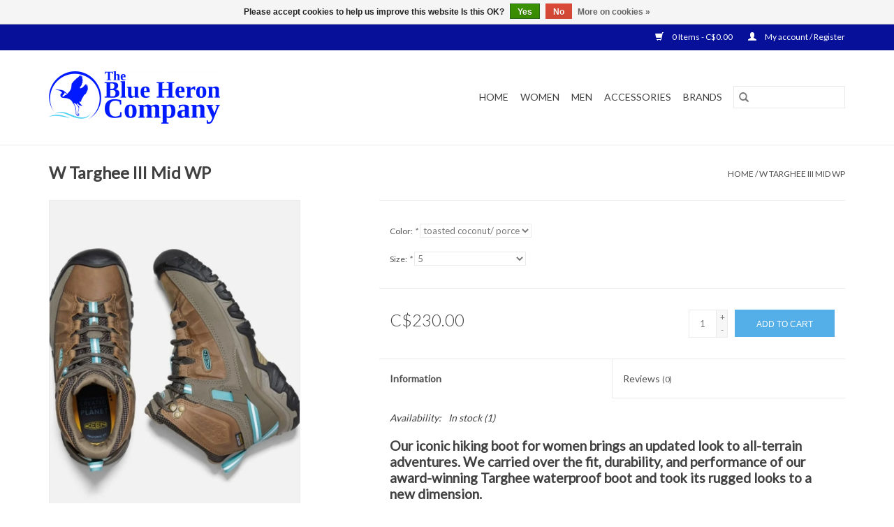

--- FILE ---
content_type: text/html;charset=utf-8
request_url: https://www.blueheronshops.com/w-targhee-iii-mid-wp.html
body_size: 7022
content:
<!DOCTYPE html>
<html lang="en">
  <head>
    <meta charset="utf-8"/>
<!-- [START] 'blocks/head.rain' -->
<!--

  (c) 2008-2026 Lightspeed Netherlands B.V.
  http://www.lightspeedhq.com
  Generated: 24-01-2026 @ 06:32:08

-->
<link rel="canonical" href="https://www.blueheronshops.com/w-targhee-iii-mid-wp.html"/>
<link rel="alternate" href="https://www.blueheronshops.com/index.rss" type="application/rss+xml" title="New products"/>
<link href="https://cdn.shoplightspeed.com/assets/cookielaw.css?2025-02-20" rel="stylesheet" type="text/css"/>
<meta name="robots" content="noodp,noydir"/>
<meta property="og:url" content="https://www.blueheronshops.com/w-targhee-iii-mid-wp.html?source=facebook"/>
<meta property="og:site_name" content="The Blue Heron Company"/>
<meta property="og:title" content="W Targhee III Mid WP"/>
<meta property="og:image" content="https://cdn.shoplightspeed.com/shops/632845/files/44628807/w-targhee-iii-mid-wp.jpg"/>
<!--[if lt IE 9]>
<script src="https://cdn.shoplightspeed.com/assets/html5shiv.js?2025-02-20"></script>
<![endif]-->
<!-- [END] 'blocks/head.rain' -->
    <title>W Targhee III Mid WP - The Blue Heron Company</title>
    <meta name="description" content="" />
    <meta name="keywords" content="W, Targhee, III, Mid, WP" />
    <meta http-equiv="X-UA-Compatible" content="IE=edge,chrome=1">
    <meta name="viewport" content="width=device-width, initial-scale=1.0">
    <meta name="apple-mobile-web-app-capable" content="yes">
    <meta name="apple-mobile-web-app-status-bar-style" content="black">

    <link rel="shortcut icon" href="https://cdn.shoplightspeed.com/shops/632845/themes/3581/v/2494/assets/favicon.ico?20200423144417" type="image/x-icon" />
    <link href='//fonts.googleapis.com/css?family=Lato:400,300,600' rel='stylesheet' type='text/css'>
    <link href='//fonts.googleapis.com/css?family=Lato:400,300,600' rel='stylesheet' type='text/css'>
    <link rel="shortcut icon" href="https://cdn.shoplightspeed.com/shops/632845/themes/3581/v/2494/assets/favicon.ico?20200423144417" type="image/x-icon" />
    <link rel="stylesheet" href="https://cdn.shoplightspeed.com/shops/632845/themes/3581/assets/bootstrap-min.css?2020112517015420200921071828" />
    <link rel="stylesheet" href="https://cdn.shoplightspeed.com/shops/632845/themes/3581/assets/style.css?2020112517015420200921071828" />
    <link rel="stylesheet" href="https://cdn.shoplightspeed.com/shops/632845/themes/3581/assets/settings.css?2020112517015420200921071828" />
    <link rel="stylesheet" href="https://cdn.shoplightspeed.com/assets/gui-2-0.css?2025-02-20" />
    <link rel="stylesheet" href="https://cdn.shoplightspeed.com/assets/gui-responsive-2-0.css?2025-02-20" />
    <link rel="stylesheet" href="https://cdn.shoplightspeed.com/shops/632845/themes/3581/assets/custom.css?2020112517015420200921071828" />
        <link rel="stylesheet" href="https://cdn.shoplightspeed.com/shops/632845/themes/3581/assets/tutorial.css?2020112517015420200921071828" />
    
    <script src="https://cdn.shoplightspeed.com/assets/jquery-1-9-1.js?2025-02-20"></script>
    <script src="https://cdn.shoplightspeed.com/assets/jquery-ui-1-10-1.js?2025-02-20"></script>

    <script type="text/javascript" src="https://cdn.shoplightspeed.com/shops/632845/themes/3581/assets/global.js?2020112517015420200921071828"></script>
		<script type="text/javascript" src="https://cdn.shoplightspeed.com/shops/632845/themes/3581/assets/bootstrap-min.js?2020112517015420200921071828"></script>
    <script type="text/javascript" src="https://cdn.shoplightspeed.com/shops/632845/themes/3581/assets/jcarousel.js?2020112517015420200921071828"></script>
    <script type="text/javascript" src="https://cdn.shoplightspeed.com/assets/gui.js?2025-02-20"></script>
    <script type="text/javascript" src="https://cdn.shoplightspeed.com/assets/gui-responsive-2-0.js?2025-02-20"></script>

    <script type="text/javascript" src="https://cdn.shoplightspeed.com/shops/632845/themes/3581/assets/share42.js?2020112517015420200921071828"></script>

    <!--[if lt IE 9]>
    <link rel="stylesheet" href="https://cdn.shoplightspeed.com/shops/632845/themes/3581/assets/style-ie.css?2020112517015420200921071828" />
    <![endif]-->
    <link rel="stylesheet" media="print" href="https://cdn.shoplightspeed.com/shops/632845/themes/3581/assets/print-min.css?2020112517015420200921071828" />
  </head>
  <body class="tutorial--on">
    <header>
  <div class="topnav">
    <div class="container">
      
      <div class="right">
        <span role="region" aria-label="Cart">
          <a href="https://www.blueheronshops.com/cart/" title="Cart" class="cart">
            <span class="glyphicon glyphicon-shopping-cart"></span>
            0 Items - C$0.00
          </a>
        </span>
        <span>
          <a href="https://www.blueheronshops.com/account/" title="My account" class="my-account">
            <span class="glyphicon glyphicon-user"></span>
                        	My account / Register
                      </a>
        </span>
      </div>
    </div>
  </div>

  <div class="navigation container">
    <div class="align">
      <div class="burger">
        <button type="button" aria-label="Open menu">
          <img src="https://cdn.shoplightspeed.com/shops/632845/themes/3581/assets/hamburger.png?20200428202938" width="32" height="32" alt="Menu">
        </button>
      </div>

              <div class="vertical logo">
          <a href="https://www.blueheronshops.com/" title="The Blue Heron Company">
            <img src="https://cdn.shoplightspeed.com/shops/632845/themes/3581/v/8947/assets/logo.png?20200429181758" alt="The Blue Heron Company" />
          </a>
        </div>
      
      <nav class="nonbounce desktop vertical">
        <form action="https://www.blueheronshops.com/search/" method="get" id="formSearch" role="search">
          <input type="text" name="q" autocomplete="off" value="" aria-label="Search" />
          <button type="submit" class="search-btn" title="Search">
            <span class="glyphicon glyphicon-search"></span>
          </button>
        </form>
        <ul region="navigation" aria-label=Navigation menu>
          <li class="item home ">
            <a class="itemLink" href="https://www.blueheronshops.com/">Home</a>
          </li>
          
                    	<li class="item sub">
              <a class="itemLink" href="https://www.blueheronshops.com/women/" title="WOMEN">
                WOMEN
              </a>
                            	<span class="glyphicon glyphicon-play"></span>
                <ul class="subnav">
                                      <li class="subitem">
                      <a class="subitemLink" href="https://www.blueheronshops.com/women/tops/" title="Tops">Tops</a>
                                              <ul class="subnav">
                                                      <li class="subitem">
                              <a class="subitemLink" href="https://www.blueheronshops.com/women/tops/t-shirts-tanks/" title="T-Shirts &amp; Tanks">T-Shirts &amp; Tanks</a>
                            </li>
                                                      <li class="subitem">
                              <a class="subitemLink" href="https://www.blueheronshops.com/women/tops/shirts-button-ups/" title="Shirts &amp; Button-Ups">Shirts &amp; Button-Ups</a>
                            </li>
                                                  </ul>
                                          </li>
                	                    <li class="subitem">
                      <a class="subitemLink" href="https://www.blueheronshops.com/women/dresses-rompers/" title="Dresses &amp; Rompers">Dresses &amp; Rompers</a>
                                          </li>
                	                    <li class="subitem">
                      <a class="subitemLink" href="https://www.blueheronshops.com/women/bottoms/" title="Bottoms">Bottoms</a>
                                              <ul class="subnav">
                                                      <li class="subitem">
                              <a class="subitemLink" href="https://www.blueheronshops.com/women/bottoms/jeans-pants/" title="Jeans &amp; Pants">Jeans &amp; Pants</a>
                            </li>
                                                      <li class="subitem">
                              <a class="subitemLink" href="https://www.blueheronshops.com/women/bottoms/shorts-skirts/" title="Shorts &amp; Skirts">Shorts &amp; Skirts</a>
                            </li>
                                                      <li class="subitem">
                              <a class="subitemLink" href="https://www.blueheronshops.com/women/bottoms/leggings/" title="Leggings">Leggings</a>
                            </li>
                                                  </ul>
                                          </li>
                	                    <li class="subitem">
                      <a class="subitemLink" href="https://www.blueheronshops.com/women/jackets-outerwear/" title="Jackets &amp; Outerwear">Jackets &amp; Outerwear</a>
                                          </li>
                	                    <li class="subitem">
                      <a class="subitemLink" href="https://www.blueheronshops.com/women/footwear/" title="Footwear">Footwear</a>
                                          </li>
                	                    <li class="subitem">
                      <a class="subitemLink" href="https://www.blueheronshops.com/women/sweaters-hoodies/" title="Sweaters &amp; Hoodies">Sweaters &amp; Hoodies</a>
                                          </li>
                	                    <li class="subitem">
                      <a class="subitemLink" href="https://www.blueheronshops.com/women/active/" title="Active">Active</a>
                                          </li>
                	                    <li class="subitem">
                      <a class="subitemLink" href="https://www.blueheronshops.com/women/socks-underwear/" title="Socks &amp; Underwear">Socks &amp; Underwear</a>
                                          </li>
                	              	</ul>
                          </li>
                    	<li class="item sub">
              <a class="itemLink" href="https://www.blueheronshops.com/men/" title="MEN">
                MEN
              </a>
                            	<span class="glyphicon glyphicon-play"></span>
                <ul class="subnav">
                                      <li class="subitem">
                      <a class="subitemLink" href="https://www.blueheronshops.com/men/tops/" title="Tops">Tops</a>
                                              <ul class="subnav">
                                                      <li class="subitem">
                              <a class="subitemLink" href="https://www.blueheronshops.com/men/tops/tees-tanks/" title="Tees &amp; Tanks">Tees &amp; Tanks</a>
                            </li>
                                                      <li class="subitem">
                              <a class="subitemLink" href="https://www.blueheronshops.com/men/tops/shirts-button-ups/" title="Shirts &amp; Button-Ups">Shirts &amp; Button-Ups</a>
                            </li>
                                                  </ul>
                                          </li>
                	                    <li class="subitem">
                      <a class="subitemLink" href="https://www.blueheronshops.com/men/bottoms/" title="Bottoms">Bottoms</a>
                                              <ul class="subnav">
                                                      <li class="subitem">
                              <a class="subitemLink" href="https://www.blueheronshops.com/men/bottoms/jeans-pants/" title="Jeans &amp; Pants">Jeans &amp; Pants</a>
                            </li>
                                                      <li class="subitem">
                              <a class="subitemLink" href="https://www.blueheronshops.com/men/bottoms/shorts/" title="Shorts">Shorts</a>
                            </li>
                                                  </ul>
                                          </li>
                	                    <li class="subitem">
                      <a class="subitemLink" href="https://www.blueheronshops.com/men/jackets-outerwear/" title="Jackets &amp; Outerwear">Jackets &amp; Outerwear</a>
                                          </li>
                	                    <li class="subitem">
                      <a class="subitemLink" href="https://www.blueheronshops.com/men/sweaters-hoodies/" title="Sweaters &amp; Hoodies">Sweaters &amp; Hoodies</a>
                                          </li>
                	                    <li class="subitem">
                      <a class="subitemLink" href="https://www.blueheronshops.com/men/footwear/" title="Footwear">Footwear</a>
                                          </li>
                	                    <li class="subitem">
                      <a class="subitemLink" href="https://www.blueheronshops.com/men/socks-underwear/" title="Socks &amp; Underwear">Socks &amp; Underwear</a>
                                          </li>
                	              	</ul>
                          </li>
                    	<li class="item sub">
              <a class="itemLink" href="https://www.blueheronshops.com/accessories/" title="ACCESSORIES">
                ACCESSORIES
              </a>
                            	<span class="glyphicon glyphicon-play"></span>
                <ul class="subnav">
                                      <li class="subitem">
                      <a class="subitemLink" href="https://www.blueheronshops.com/accessories/hats-gloves/" title="Hats &amp; Gloves">Hats &amp; Gloves</a>
                                          </li>
                	                    <li class="subitem">
                      <a class="subitemLink" href="https://www.blueheronshops.com/accessories/sunscreen/" title="Sunscreen">Sunscreen</a>
                                          </li>
                	                    <li class="subitem">
                      <a class="subitemLink" href="https://www.blueheronshops.com/accessories/drinkware/" title="Drinkware">Drinkware</a>
                                          </li>
                	                    <li class="subitem">
                      <a class="subitemLink" href="https://www.blueheronshops.com/accessories/handbags-backpacks/" title="Handbags &amp; Backpacks">Handbags &amp; Backpacks</a>
                                          </li>
                	                    <li class="subitem">
                      <a class="subitemLink" href="https://www.blueheronshops.com/accessories/belts/" title="Belts">Belts</a>
                                          </li>
                	                    <li class="subitem">
                      <a class="subitemLink" href="https://www.blueheronshops.com/accessories/books-charts/" title="Books / Charts">Books / Charts</a>
                                          </li>
                	                    <li class="subitem">
                      <a class="subitemLink" href="https://www.blueheronshops.com/accessories/sunglasses/" title="Sunglasses">Sunglasses</a>
                                          </li>
                	              	</ul>
                          </li>
          
          
          
                    	          		<li class="footerbrands item">
                <a class="itemLink" href="https://www.blueheronshops.com/brands/" title="Brands">
                  Brands
                </a>
          		</li>
          	          
                  </ul>

        <span class="glyphicon glyphicon-remove"></span>
      </nav>
    </div>
  </div>
</header>

    <div class="wrapper">
      <div class="container content" role="main">
                <div>
  <div class="page-title row">
    <div class="col-sm-6 col-md-6">
      <h1 class="product-page">
                  W Targhee III Mid WP
              </h1>

          </div>

  	<div class="col-sm-6 col-md-6 breadcrumbs text-right" role="nav" aria-label="Breadcrumbs">
  <a href="https://www.blueheronshops.com/" title="Home">Home</a>

      / <a href="https://www.blueheronshops.com/w-targhee-iii-mid-wp.html" aria-current="true">W Targhee III Mid WP</a>
  </div>
	</div>

  <div class="product-wrap row">
    <div class="product-img col-sm-4 col-md-4" role="article" aria-label="Product images">
      <div class="zoombox">
        <div class="images">
                      <a class="zoom first" data-image-id="44628807">
                                              	<img src="https://cdn.shoplightspeed.com/shops/632845/files/44628807/1600x2048x1/w-targhee-iii-mid-wp.jpg" alt="W Targhee III Mid WP">
                                          </a>
                      <a class="zoom" data-image-id="44628809">
                                              	<img src="https://cdn.shoplightspeed.com/shops/632845/files/44628809/1600x2048x1/w-targhee-iii-mid-wp.jpg" alt="W Targhee III Mid WP">
                                          </a>
                  </div>

        <div class="thumbs row">
                      <div class="col-xs-3 col-sm-4 col-md-4">
              <a data-image-id="44628807">
                                                    	<img src="https://cdn.shoplightspeed.com/shops/632845/files/44628807/156x230x1/w-targhee-iii-mid-wp.jpg" alt="W Targhee III Mid WP" title="W Targhee III Mid WP"/>
                	                              </a>
            </div>
                      <div class="col-xs-3 col-sm-4 col-md-4">
              <a data-image-id="44628809">
                                                    	<img src="https://cdn.shoplightspeed.com/shops/632845/files/44628809/156x230x1/w-targhee-iii-mid-wp.jpg" alt="W Targhee III Mid WP" title="W Targhee III Mid WP"/>
                	                              </a>
            </div>
                  </div>
      </div>
    </div>

    <div class="product-info col-sm-8 col-md-7 col-md-offset-1">
      <form action="https://www.blueheronshops.com/cart/add/81424207/" id="product_configure_form" method="post">
                  <div class="product-option row" role="group" aria-label="Customize product">
            <div class="col-md-12">
              <input type="hidden" name="bundle_id" id="product_configure_bundle_id" value="">
<div class="product-configure">
  <div class="product-configure-options" aria-label="Select an option of the product. This will reload the page to show the new option." role="region">
    <div class="product-configure-options-option">
      <label for="product_configure_option_color">Color: <em aria-hidden="true">*</em></label>
      <select name="matrix[color]" id="product_configure_option_color" onchange="document.getElementById('product_configure_form').action = 'https://www.blueheronshops.com/product/matrix/49597231/'; document.getElementById('product_configure_form').submit();" aria-required="true">
        <option value="toasted+coconut%2F+porcelain" selected="selected">toasted coconut/ porcelain</option>
      </select>
      <div class="product-configure-clear"></div>
    </div>
    <div class="product-configure-options-option">
      <label for="product_configure_option_size">Size: <em aria-hidden="true">*</em></label>
      <select name="matrix[size]" id="product_configure_option_size" onchange="document.getElementById('product_configure_form').action = 'https://www.blueheronshops.com/product/matrix/49597231/'; document.getElementById('product_configure_form').submit();" aria-required="true">
        <option value="5" selected="selected">5</option>
        <option value="5.5">5.5</option>
        <option value="6">6</option>
        <option value="6.5">6.5</option>
        <option value="7">7</option>
        <option value="7.5">7.5</option>
        <option value="8">8</option>
        <option value="8.5">8.5</option>
        <option value="9">9</option>
        <option value="9.5">9.5</option>
        <option value="10">10</option>
        <option value="10.5">10.5</option>
        <option value="11">11</option>
      </select>
      <div class="product-configure-clear"></div>
    </div>
  </div>
<input type="hidden" name="matrix_non_exists" value="">
</div>

            </div>
          </div>
        
        <div class="product-price row">
          <div class="price-wrap col-xs-5 col-md-5">
                        <span class="price" style="line-height: 30px;">C$230.00
                                        </span>
          </div>

          <div class="cart col-xs-7 col-md-7">
            <div class="cart">
                            	<input type="text" name="quantity" value="1" aria-label="Quantity" />
                <div class="change">
                  <button type="button" onclick="updateQuantity('up');" class="up" aria-label="Increase quantity by 1">+</button>
                  <button type="button" onclick="updateQuantity('down');" class="down" aria-label="Decrease quantity by 1">-</button>
                </div>
              	<button type="button" onclick="$('#product_configure_form').submit();" class="btn glyphicon glyphicon-shopping-cart" title="Add to cart"  aria-label="Add to cart">
                	<span aria-hidden="true">Add to cart</span>
              	</button>
                          </div>
          </div>
        </div>
      </form>

      <div class="product-tabs row">
        <div class="tabs">
          <ul>
            <li class="active col-2 information"><a rel="info" href="#">Information</a></li>
                        <li class="col-2 reviews"><a rel="reviews" href="#">Reviews <small>(0)</small></a></li>          </ul>
        </div>

        <div class="tabsPages">
          <div class="page info active">
            <table class="details">
            	
                              <tr class="availability">
                  <td>Availability:</td>
                                    <td><span class="in-stock">In stock</span>
                                        (1)
                                      </td>
                                  </tr>
              
              
              
            </table>

                        <div class="clearfix"></div>

            <h4>Our iconic hiking boot for women brings an updated look to all-terrain adventures. We carried over the fit, durability, and performance of our award-winning Targhee waterproof boot and took its rugged looks to a new dimension.</h4>
<div>
<h4>Features</h4>
<ul>
<li>
<div>Non-marking multi-directional lugs for increased traction</div>
</li>
<li>
<div>4mm multi-directional lugs for traction</div>
</li>
<li>
<div>External stability shank delivers lightweight support</div>
</li>
<li>
<div>Injected TPU heel-capture system for stability</div>
</li>
<li>
<div>KEEN.DRY waterproof, breathable membrane</div>
</li>
<li>
<div>Eco Anti-Odor for natural odor control</div>
</li>
<li>
<div>Environmentally-preferred premium leather from LWG-certified tannery</div>
</li>
<li>
<div>PFC-free, durable water repellent</div>
</li>
<li>
<div>Environmentally-preferred premium leather from LWG-certified tannery</div>
</li>
</ul>
</div>
<div>
<h4>Material</h4>
<ul>
<li>
<div>Leather and performance mesh upper</div>
</li>
<li>
<div>KEEN All-Terrain rubber outsole for higher-traction grip</div>
</li>
<li>
<div>EVA midsole for lightweight cushioning</div>
</li>
<li>
<div>Quick-dry lining for active use</div>
</li>
<li>
<div>Removable PU insole for long-lasting comfort</div>
</li>
</ul>
</div>

                      </div>
          
          <div class="page reviews">
            
            <div class="bottom">
              <div class="right">
                <a href="https://www.blueheronshops.com/account/review/49597231/">Add your review</a>
              </div>
              <span>0</span> stars based on <span>0</span> reviews
            </div>
          </div>
        </div>
      </div>
    </div>
  </div>

  <div class="product-actions row" role="complementary">
    <div class="social-media col-xs-12 col-md-4" role="group" aria-label="Share on social media">
      <div class="share42init" data-url="https://www.blueheronshops.com/w-targhee-iii-mid-wp.html" data-image="https://cdn.shoplightspeed.com/shops/632845/files/44628807/300x250x2/w-targhee-iii-mid-wp.jpg"></div>
    </div>

    <div class="col-md-7 col-xs-12 col-md-offset-1">
      <div class="tags-actions row">
        <div class="tags col-xs-12 col-md-4" role="group" aria-label="Tags">
                            </div>

        <div class="actions col-xs-12 col-md-8 text-right" role="group" aria-label="Actions">
          <a href="https://www.blueheronshops.com/account/wishlistAdd/49597231/?variant_id=81424207" title="Add to wishlist">
            Add to wishlist
          </a> /
          <a href="https://www.blueheronshops.com/compare/add/81424207/" title="Add to comparison">
            Add to comparison
          </a> /
                    <a href="#" onclick="window.print(); return false;" title="Print">
            Print
          </a>
        </div>
      </div>
    </div>
  </div>

	
  </div>


<script src="https://cdn.shoplightspeed.com/shops/632845/themes/3581/assets/jquery-zoom-min.js?2020112517015420200921071828" type="text/javascript"></script>
<script type="text/javascript">
function updateQuantity(way){
    var quantity = parseInt($('.cart input').val());

    if (way == 'up'){
        if (quantity < 1){
            quantity++;
        } else {
            quantity = 1;
        }
    } else {
        if (quantity > 1){
            quantity--;
        } else {
            quantity = 1;
        }
    }

    $('.cart input').val(quantity);
}
</script>

<div itemscope itemtype="https://schema.org/Product">
  <meta itemprop="name" content="W Targhee III Mid WP">
  <meta itemprop="image" content="https://cdn.shoplightspeed.com/shops/632845/files/44628807/300x250x2/w-targhee-iii-mid-wp.jpg" />      <meta itemprop="itemCondition" itemtype="https://schema.org/OfferItemCondition" content="https://schema.org/NewCondition"/>
      

<div itemprop="offers" itemscope itemtype="https://schema.org/Offer">
      <meta itemprop="price" content="230.00" />
    <meta itemprop="priceCurrency" content="CAD" />
    <meta itemprop="validFrom" content="2026-01-24" />
  <meta itemprop="priceValidUntil" content="2026-04-24" />
  <meta itemprop="url" content="https://www.blueheronshops.com/w-targhee-iii-mid-wp.html" />
   <meta itemprop="availability" content="https://schema.org/InStock"/>
  <meta itemprop="inventoryLevel" content="1" />
 </div>
</div>
      </div>

      <footer>
  <hr class="full-width" />
  <div class="container">
    <div class="social row">
      
            	<div class="social-media col-xs-12 col-md-12  text-center tutorial__hover">
        	<div class="inline-block relative">
          	<a href="https://www.facebook.com/BlueHeronCompany/?ref=bookmarks" class="social-icon facebook" target="_blank" aria-label="Facebook The Blue Heron Company"></a>          	<a href="https://twitter.com/BlueHeronComp?lang=en" class="social-icon twitter" target="_blank" aria-label="Twitter The Blue Heron Company"></a>          	          	<a href="https://www.pinterest.ca/blueheroncomp/pins/" class="social-icon pinterest" target="_blank" aria-label="Pinterest The Blue Heron Company"></a>          	          	          	<a href="https://www.instagram.com/blueheronco/" class="social-icon instagram" target="_blank" aria-label="Instagram The Blue Heron Company"></a>
          	              <div class="absolute top-0 right-0 left-0 bottom-0 text-center tutorial__fade tutorial__fade-center--dark tutorial__social hidden-xs">
                <a href="/admin/auth/login?redirect=theme/preview/general/header/tutorial" class="p1 block hightlight-color tutorial__background border tutorial__border-color tutorial__add-button tutorial__border-radius" target="_blank">
                  <i class="glyphicon glyphicon-plus-sign tutorial__add-button-icon"></i><span class="bold tutorial__add-button-text">Set up Social Media</span>
                </a>
              </div>
                    	</div>
      	</div>
          </div>

    <hr class="full-width" />

    <div class="links row">
      <div class="col-xs-12 col-sm-3 col-md-3" role="article" aria-label="Customer service links">
        <label class="footercollapse" for="_1">
          <strong>Customer service</strong>
          <span class="glyphicon glyphicon-chevron-down hidden-sm hidden-md hidden-lg"></span>
        </label>
        <input class="footercollapse_input hidden-md hidden-lg hidden-sm" id="_1" type="checkbox">
        <div class="list">
          <ul class="no-underline no-list-style">
                          <li>
                <a href="https://www.blueheronshops.com/service/about/" title="About us" >
                  About us
                </a>
              </li>
                          <li>
                <a href="https://www.blueheronshops.com/service/general-terms-conditions/" title="General terms &amp; conditions" >
                  General terms &amp; conditions
                </a>
              </li>
                          <li>
                <a href="https://www.blueheronshops.com/service/privacy-policy/" title="Privacy policy" >
                  Privacy policy
                </a>
              </li>
                          <li>
                <a href="https://www.blueheronshops.com/service/payment-methods/" title="Payment methods" >
                  Payment methods
                </a>
              </li>
                          <li>
                <a href="https://www.blueheronshops.com/service/shipping-returns/" title="Ordering &amp; Shipping" >
                  Ordering &amp; Shipping
                </a>
              </li>
                          <li>
                <a href="https://www.blueheronshops.com/service/" title="Customer support" >
                  Customer support
                </a>
              </li>
                      </ul>
        </div>
      </div>

      <div class="col-xs-12 col-sm-3 col-md-3" role="article" aria-label="Products links">
    		<label class="footercollapse" for="_2">
        	<strong>Products</strong>
          <span class="glyphicon glyphicon-chevron-down hidden-sm hidden-md hidden-lg"></span>
        </label>
        <input class="footercollapse_input hidden-md hidden-lg hidden-sm" id="_2" type="checkbox">
        <div class="list">
          <ul>
            <li><a href="https://www.blueheronshops.com/collection/" title="All products">All products</a></li>
                        <li><a href="https://www.blueheronshops.com/collection/?sort=newest" title="New products">New products</a></li>
            <li><a href="https://www.blueheronshops.com/collection/offers/" title="Offers">Offers</a></li>
                        	<li><a href="https://www.blueheronshops.com/brands/" title="Brands">Brands</a></li>
                                    <li><a href="https://www.blueheronshops.com/index.rss" title="RSS feed">RSS feed</a></li>
          </ul>
        </div>
      </div>

      <div class="col-xs-12 col-sm-3 col-md-3" role="article" aria-label="My account links">
        <label class="footercollapse" for="_3">
        	<strong>
          	          		My account
          	        	</strong>
          <span class="glyphicon glyphicon-chevron-down hidden-sm hidden-md hidden-lg"></span>
        </label>
        <input class="footercollapse_input hidden-md hidden-lg hidden-sm" id="_3" type="checkbox">

        <div class="list">
          <ul>
            
                        	            		<li><a href="https://www.blueheronshops.com/account/" title="Register">Register</a></li>
            	                        	            		<li><a href="https://www.blueheronshops.com/account/orders/" title="My orders">My orders</a></li>
            	                        	                        	            		<li><a href="https://www.blueheronshops.com/account/wishlist/" title="My wishlist">My wishlist</a></li>
            	                        	                      </ul>
        </div>
      </div>

      <div class="col-xs-12 col-sm-3 col-md-3" role="article" aria-label="Company info">
      	<label class="footercollapse" for="_4">
      		<strong>
                        	The Blue Heron Company
                      </strong>
          <span class="glyphicon glyphicon-chevron-down hidden-sm hidden-md hidden-lg"></span>
        </label>
        <input class="footercollapse_input hidden-md hidden-lg hidden-sm" id="_4" type="checkbox">

        <div class="list">
        	          	<span class="contact-description">The Blue Heron Company owns and operates three retail stores in downtown Tobermory. </span>
                  	          	<div class="contact" role="group" aria-label="Phone number: 855-596-2999">
            	<span class="glyphicon glyphicon-earphone"></span>
            	855-596-2999
          	</div>
        	        	          	<div class="contact">
            	<span class="glyphicon glyphicon-envelope"></span>
            	<a href="/cdn-cgi/l/email-protection#7e1c120b1b161b0c11105011101217101b0d16110e0e1710193e19131f1712501d1113" title="Email" aria-label="Email: blueheron.onlineshopping@gmail.com">
              	<span class="__cf_email__" data-cfemail="bad8d6cfdfd2dfc8d5d494d5d4d6d3d4dfc9d2d5cacad3d4ddfaddd7dbd3d694d9d5d7">[email&#160;protected]</span>
            	</a>
          	</div>
        	        </div>

                
              </div>
    </div>
  	<hr class="full-width" />
  </div>

  <div class="copyright-payment">
    <div class="container">
      <div class="row">
        <div class="copyright col-md-6">
          © Copyright 2026 The Blue Heron Company
                    	- Powered by
          	          		<a href="http://www.lightspeedhq.com" title="Lightspeed" target="_blank" aria-label="Powered by Lightspeed">Lightspeed</a>
          		          	                  </div>
        <div class="payments col-md-6 text-right">
                  </div>
      </div>
    </div>
  </div>
</footer>
    </div>
    <!-- [START] 'blocks/body.rain' -->
<script data-cfasync="false" src="/cdn-cgi/scripts/5c5dd728/cloudflare-static/email-decode.min.js"></script><script>
(function () {
  var s = document.createElement('script');
  s.type = 'text/javascript';
  s.async = true;
  s.src = 'https://www.blueheronshops.com/services/stats/pageview.js?product=49597231&hash=1647';
  ( document.getElementsByTagName('head')[0] || document.getElementsByTagName('body')[0] ).appendChild(s);
})();
</script>
  <div class="wsa-cookielaw">
            Please accept cookies to help us improve this website Is this OK?
      <a href="https://www.blueheronshops.com/cookielaw/optIn/" class="wsa-cookielaw-button wsa-cookielaw-button-green" rel="nofollow" title="Yes">Yes</a>
      <a href="https://www.blueheronshops.com/cookielaw/optOut/" class="wsa-cookielaw-button wsa-cookielaw-button-red" rel="nofollow" title="No">No</a>
      <a href="https://www.blueheronshops.com/service/privacy-policy/" class="wsa-cookielaw-link" rel="nofollow" title="More on cookies">More on cookies &raquo;</a>
      </div>
<!-- [END] 'blocks/body.rain' -->
          <script type="text/javascript" src="https://cdn.shoplightspeed.com/shops/632845/themes/3581/assets/tutorial.js?2020112517015420200921071828"></script>
      <script>(function(){function c(){var b=a.contentDocument||a.contentWindow.document;if(b){var d=b.createElement('script');d.innerHTML="window.__CF$cv$params={r:'9c2d7def4910cfc3',t:'MTc2OTIzNjMyOC4wMDAwMDA='};var a=document.createElement('script');a.nonce='';a.src='/cdn-cgi/challenge-platform/scripts/jsd/main.js';document.getElementsByTagName('head')[0].appendChild(a);";b.getElementsByTagName('head')[0].appendChild(d)}}if(document.body){var a=document.createElement('iframe');a.height=1;a.width=1;a.style.position='absolute';a.style.top=0;a.style.left=0;a.style.border='none';a.style.visibility='hidden';document.body.appendChild(a);if('loading'!==document.readyState)c();else if(window.addEventListener)document.addEventListener('DOMContentLoaded',c);else{var e=document.onreadystatechange||function(){};document.onreadystatechange=function(b){e(b);'loading'!==document.readyState&&(document.onreadystatechange=e,c())}}}})();</script><script defer src="https://static.cloudflareinsights.com/beacon.min.js/vcd15cbe7772f49c399c6a5babf22c1241717689176015" integrity="sha512-ZpsOmlRQV6y907TI0dKBHq9Md29nnaEIPlkf84rnaERnq6zvWvPUqr2ft8M1aS28oN72PdrCzSjY4U6VaAw1EQ==" data-cf-beacon='{"rayId":"9c2d7def4910cfc3","version":"2025.9.1","serverTiming":{"name":{"cfExtPri":true,"cfEdge":true,"cfOrigin":true,"cfL4":true,"cfSpeedBrain":true,"cfCacheStatus":true}},"token":"8247b6569c994ee1a1084456a4403cc9","b":1}' crossorigin="anonymous"></script>
</body>
</html>


--- FILE ---
content_type: text/javascript;charset=utf-8
request_url: https://www.blueheronshops.com/services/stats/pageview.js?product=49597231&hash=1647
body_size: -412
content:
// SEOshop 24-01-2026 06:32:09